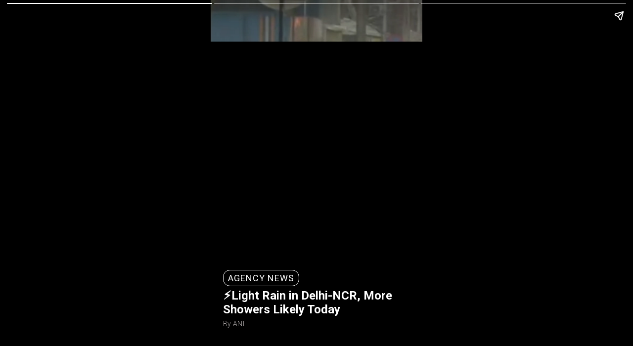

--- FILE ---
content_type: text/html; charset=UTF-8
request_url: https://www.latestly.com/quickly/agency-news/light-rain-in-delhi-ncr-more-showers-likely-today-5785071.html
body_size: 24207
content:
<!doctype html>
<html amp lang="en">
  <head>
    <meta charset="utf-8">
    <title>Agency News | Light Rain in Delhi-NCR, More Showers Likely Today | LatestLY</title>
    <link rel="canonical" href="https://www.latestly.com/quickly/agency-news/light-rain-in-delhi-ncr-more-showers-likely-today-5785071.html">
    <meta name="description" content="Read Latest Agency News Quickly Here | The India Meteorological Department (IMD) has predicted that the national capital will have a generally cloudy sky throughout the day with light rain/drizzle.">
    <meta name="viewport" content="width=device-width,minimum-scale=1,initial-scale=1">
    <style amp-boilerplate>body{-webkit-animation:-amp-start 8s steps(1,end) 0s 1 normal both;-moz-animation:-amp-start 8s steps(1,end) 0s 1 normal both;-ms-animation:-amp-start 8s steps(1,end) 0s 1 normal both;animation:-amp-start 8s steps(1,end) 0s 1 normal both}@-webkit-keyframes -amp-start{from{visibility:hidden}to{visibility:visible}}@-moz-keyframes -amp-start{from{visibility:hidden}to{visibility:visible}}@-ms-keyframes -amp-start{from{visibility:hidden}to{visibility:visible}}@-o-keyframes -amp-start{from{visibility:hidden}to{visibility:visible}}@keyframes -amp-start{from{visibility:hidden}to{visibility:visible}}</style><noscript><style amp-boilerplate>body{-webkit-animation:none;-moz-animation:none;-ms-animation:none;animation:none}</style></noscript>
    <link rel="shortcut icon" href="https://stfe.latestly.com/images/fav/favicon.ico" type="image/x-icon">
    <meta content=no-referrer-when-downgrade name=referrer>
    <meta content=latestly.com>
    <script async src=https://cdn.ampproject.org/v0.js></script>
    <script async custom-element=amp-story src=https://cdn.ampproject.org/v0/amp-story-1.0.js></script>
    <script async custom-element=amp-analytics src=https://cdn.ampproject.org/v0/amp-analytics-0.1.js></script>
    <script async custom-element=amp-story-auto-ads src=https://cdn.ampproject.org/v0/amp-story-auto-ads-0.1.js></script>
    <script async custom-element="amp-sidebar" src="https://cdn.ampproject.org/v0/amp-sidebar-0.1.js"></script>
    <script custom-element="amp-accordion" src="https://cdn.ampproject.org/v0/amp-accordion-0.1.js" async=""></script>
    <script async custom-element=amp-video src=https://cdn.ampproject.org/v0/amp-video-0.1.js></script>
    <link href=https://stfe.latestly.com/images/fav/favicon.ico?ver=112 rel=icon>
    <link href=https://stfe.latestly.com/ rel="dns-prefetch preconnect">
    <link href="https://fonts.googleapis.com/css?family=Roboto:300,400,500,500i,700&display=swap" rel=stylesheet>
        <meta content=LatestLY property=og:site_name><meta content="⚡Light Rain in Delhi-NCR, More Showers Likely Today" property=og:title><meta content=article property=og:type><meta content=https://www.latestly.com/quickly/agency-news/light-rain-in-delhi-ncr-more-showers-likely-today-5785071.html property=og:url><meta content=https://st1.latestly.com/wp-content/uploads/2023/11/Srinagar-Rains.jpg property=og:image><meta property="og:image:width" content="1280"><meta property="og:image:height" content="1920"><meta content="Read Latest Agency News Quickly Here | The India Meteorological Department (IMD) has predicted that the national capital will have a generally cloudy sky throughout the day with light rain/drizzle. Light Rain in Delhi-NCR, More Showers Likely Today." property=og:description><meta content=@latestly name=twitter:site><meta name="twitter:title" content="⚡Light Rain in Delhi-NCR, More Showers Likely Today" /><meta name="twitter:description" content="Read Latest Agency News Quickly Here | The India Meteorological Department (IMD) has predicted that the national capital will have a generally cloudy sky throughout the day with light rain/drizzle. Light Rain in Delhi-NCR, More Showers Likely Today." /><meta content=summary_large_image name=twitter:card><meta content=https://st1.latestly.com/wp-content/uploads/2023/11/Srinagar-Rains.jpg itemprop=image property=twitter:image>

    <script type="application/ld+json">{"@context":"http:\/\/schema.org","@type":"NewsArticle","mainEntityOfPage":{"@type":"WebPage","@id":"https:\/\/www.latestly.com\/quickly\/agency-news\/light-rain-in-delhi-ncr-more-showers-likely-today-5785071.html","name":"Agency News | Light Rain in Delhi-NCR, More Showers Likely Today"},"url":"https:\/\/www.latestly.com\/quickly\/agency-news\/light-rain-in-delhi-ncr-more-showers-likely-today-5785071.html","articleSection":"Agency News","keywords":"Delhi,Delhi Rains,Delhi-NCR Rains,NCR,Rain,Rains","headline":"Light Rain in Delhi-NCR, More Showers Likely Today","description":"Read Latest Agency News Quickly Here | The India Meteorological Department (IMD) has predicted that the national capital will have a generally cloudy sky throughout the day with light rain/drizzle.","datePublished":"2024-02-27T08:10:25+05:30","dateModified":"2024-02-27T08:21:39+05:30","publisher":{"@type":"Organization","name":"LatestLY","logo":{"@type":"ImageObject","url":"https:\/\/stfe.latestly.com\/images\/fav\/favicon-96x96.png","width":"96","height":"96"}},"author":{"@type":"Person","name":"ANI","sameAs":"https:\/\/www.latestly.com\/author\/ani\/"},"image":{"@type":"ImageObject","url":"https:\/\/st1.latestly.com\/wp-content\/uploads\/2023\/11\/Srinagar-Rains.jpg","width":"1280","height":"1920"}}</script>

     <style amp-custom>
         amp-story ,body{
         font-family: 'Roboto', sans-serif;
         color: #fff;
         }
         amp-story-grid-layer {
         padding-left: 0;padding-right: 0;padding-bottom: 30px;
         }
         .amp-story-details,.cover-page {
         position: absolute;
         bottom: 0;
         padding: 20px 25px 3em  25px;
         left:0;width: 100%;
         background: linear-gradient( rgba(0, 0, 0, 0.4) 40%, rgba(0, 0, 0, 0.6) 60%, rgba(0, 0, 0, 0.8) 100% );
         }
         .cover-page p{font-size: 14px;line-height: 1.5;}
         .amp-view-story{padding: 10px 25px;}
         amp-story-page {
         background-color: #000;position: relative;
         }
         @media    screen and (max-width: 767px){
         amp-story-page:after, amp-story-page:before{width: 40px;height: 40px;border-radius: 50%;content: "";background-color:rgba(255,255,255,0.5);position: absolute;z-index: 999999;top:45%;transform: translateY(-50%);
         }
         amp-story-page:after{background-image: url("data:image/svg+xml;charset=utf-8,%3Csvg width='16' height='25' xmlns='http://www.w3.org/2000/svg'%3E%3Cpath d='M.3 3l9.5 9.5L.3 22l3 3 12.4-12.5L3.2 0'/%3E%3C/svg%3E");background-position:center center;background-size:10px auto;background-repeat:no-repeat;right:2px;
         }
         amp-story-page:before{background-image: url("data:image/svg+xml;charset=utf-8,%3Csvg width='16' height='25' xmlns='http://www.w3.org/2000/svg'%3E%3Cpath d='M15.7 22l-9.5-9.5L15.7 3l-3-3L.4 12.6 12.8 25'/%3E%3C/svg%3E");background-position:center center;background-size:10px auto;background-repeat:no-repeat;left:2px;
         }
         amp-story-page#cover:before{content:none;}
         }
         .amp-story-title {
         display: inline-block;
         border: 1px solid #fff;
         border-radius: 14px;
         padding: 5px 9px;
         margin-bottom: 5px;
         font-size: 1em;
         font-weight: normal;
         line-height: 1.2;
         text-transform: uppercase;
         letter-spacing: 1px;
         }
         .amp-story-subtitle{font-size: 24px;
         overflow: hidden;
         }
         p {
         font-weight: normal;
         font-size: 1.4em;
         line-height: 1.5em;
         color: #fff;
         }
         .amp-desp-text {
         font-weight: 300;
          width: 85%;
          font-size: 24px;
          overflow: hidden;
          text-overflow: ellipsis;
          -webkit-box-orient: vertical;
          line-height: 1.2;
          letter-spacing: 0.6px;
          margin: 0 auto;
          -webkit-line-clamp: 15;
          max-height:510px;
          background: linear-gradient( rgba(0, 0, 0, 0.4) 40%, rgba(0, 0, 0, 0.6) 60%, rgba(0, 0, 0, 0.8) 100% );
            color: #FFFFFF;
            padding: 5px;
            font-family: "Roboto-Regular",sans-serif;
        }
         }
         .amp-story-header {
         font-weight: 300;
         font-size: 0.9em;
         line-height: 25px;
         letter-spacing: 0.6px;
         width: 92%;
         height: auto;
         position: relative;
         z-index: 9;
         text-align: center;
         margin: 0 auto;

         }
         .amp-story-header a{color: #fff;}
         .amp-story-note ,.pic-credit{
         font-size: 15px;
         font-weight: 300;
         color: #a7a2a2;
         letter-spacing: 0.4px;
         margin-top: 5px;
         }
         .quickly-subtitle{font-size: 1em;margin-top:0;}
         .read-story-link {
            background-image: linear-gradient(-225deg,#ff0097 0,#0c109b 100%);
            font-size: 16px;
            border-radius: 25px;
            text-decoration: none;
            text-transform: uppercase;
            padding: 0 10px;
            text-align: center;
            color: #fff;
            position: relative;
            border: 0;
            display: flex;
            align-items: center;
            justify-content: center;
            margin: 25px auto 0 auto;
            line-height: 36px;
            width: 235px;
            letter-spacing: 0.6px;
            font-weight: 500;
            margin-top: 60px;
        }
        .amp-story-overlay {
         padding: 20px;
         position: absolute;
         display: flex;
         justify-content: center;
         height: 95vh; 
         z-index: -1;
         align-items: center;
         }
         .amp-overlay-img{width: 100%;position: absolute;transform: translate(-50%,-50%);top: 45%;left: 50%;}
         .amp-story-overlay q{    font-size: 1.2em;text-transform: none;
         }
         /*.cover-fill:before {
         content: "";
         background: rgba(0,0,0,0.8);
         position: absolute;
         top: 0;
         left: 0;
         width: 100%;
         z-index: 1;
         height: 100%;
         }*/
         .quickly-container{
            text-align: center;
            width: 150px;
            margin-left: 30%;
        }
        .quickly-container a, .quickly-container .quickly-subtitle{background-color: #1f3142;}
         #header-sidebar{max-width: 400px;width:100%;}
         *{box-sizing: border-box;}
         .burger-menu a{text-decoration: none;}
         .burger-menu ul{padding: 0;}
         .burger-menu{top:0;background:#ffffff;position:fixed;left:0;width:100%;z-index:99999999;bottom:0;height:100vh;padding:62px 0 10px 0;overflow-y:auto}.burger-menu .burger-wrap .lang-nav{padding:12px 0;background:#f5f5f5;text-align:center}.burger-menu .burger-wrap .lang-nav li{display:inline-block;vertical-align:top;margin:0 0px}.burger-menu .burger-wrap .lang-nav li a{font-size:13px;-webkit-border-radius:16px;-moz-border-radius:16px;-ms-border-radius:16px;-o-border-radius:16px;border-radius:16px;padding:0 10px;font-family:"Roboto-Regular",sans-serif;text-align:center;border:1px solid #acacac;color:#212529;display:block;line-height:28px;min-width:58px}.burger-menu .burger-wrap .lang-nav li.active a{background-image:-webkit-linear-gradient(left, #ff0097 0, #0c109b 100%),-webkit-linear-gradient(left, #ff0097 0, #0c109b 100%);background-image:-moz-linear-gradient(left, #ff0097 0, #0c109b 100%),-moz-linear-gradient(left, #ff0097 0, #0c109b 100%);background-image:-o-linear-gradient(left, #ff0097 0, #0c109b 100%),-o-linear-gradient(left, #ff0097 0, #0c109b 100%);background-image:linear-gradient(to right, #ff0097 0, #0c109b 100%),linear-gradient(to right, #ff0097 0, #0c109b 100%);background-image:-webkit-gradient(linear, left top, right top, color-stop(0, #ff0097), color-stop(1, #0c109b));color:#fff}.burger-menu .burger-wrap .menu{border-bottom:1px solid #d6d6d6}.burger-menu .burger-wrap .menu li{display:block;text-transform:uppercase;font-size:14px;color:#0f0a0e;position:relative}.burger-menu .burger-wrap .menu li a{display:block;padding:12px 15px;color:#0f0a0e;position:relative}.burger-menu .burger-wrap .menu li a.active,.burger-menu .burger-wrap .menu li a.page-active{color:#eb008b;font-family:"Roboto-Bold",sans-serif}.burger-menu .burger-wrap .menu li a.active .dropdown:after,.burger-menu .burger-wrap .menu li a.page-active .dropdown:after{border-bottom:5px solid #0f0a0e;border-top:none}.burger-menu .burger-wrap .menu li .dropdown{position:absolute;right:0;top:5px;width:60px;height:30px;z-index:9;display:block}.burger-menu .burger-wrap .menu li .dropdown-menu{background:#f5f5f5}.burger-menu .burger-wrap .menu li .dropdown-menu li a{padding:12px 15px 12px 30px}.burger-menu .burger-wrap .menu li .dropdown-menu li a.active:before{background-image:linear-gradient(to top, #0c109b, #6e00a0, #a600a0, #d5009d, #ff0097);content:"";width:5px;height:100%;top:0;left:0;position:absolute}.burger-menu .burger-wrap .bottom-menu{margin-top:10px}.burger-menu .burger-wrap .bottom-menu li{display:block;text-transform:uppercase;font-size:12px;color:#0f0a0e}.burger-menu .burger-wrap .bottom-menu li a{display:block;padding:12px 15px;color:#0f0a0e;position:relative}.ampstart-navbar-trigger{position:absolute;right:0;top:3px;line-height:20px;padding:7px 15px;z-index:999;outline:0;color: #000;font-size: 24px;}.logo{position: absolute;top:23px;left: 0;right:0;width: 125px;height: 31px;margin: 0 auto;}.burger-menu .burger-wrap .menu li a.quickly-link{background: url(/images/quickly-thunder.png) no-repeat left 10px center; background-size: 10px auto;padding-left: 23px;}
         .cover-fill amp-img.as-image>img{max-width:unset;max-height:unset;margin:0;height:100%;left:0;object-fit:cover;top:0;transition:filter .5s ease;width:100%}
         amp-story-page[active] amp-img.as-image>img{animation: pan-left-custom 12s linear forwards;
            width: auto;}
                 @keyframes bg-zoom-out {
            0% {
                transform: scale(1.2)
            }
            100% {
                transform: scale(1)
            }
        }
        @keyframes bg-zoom-in {
            0% {
                transform: scale(1)
            }
            100% {
                transform: scale(1.2)
            }
        }
        @keyframes pan-left-custom {
            0% {
                transform: translateX(0)
            }
            100% {
                transform: translateX(calc(-100% + 100vw))
            }
        }

        amp-story-page#lstslideid {
            background: #fff;
        }
        amp-story-grid-layer:not([aspect-ratio]):not([preset]) {
            overflow: hidden;
        }
        .content-block {
            padding: 15px 15px;
            margin-bottom: 30px;
        }
        amp-story-grid-layer * {
            box-sizing: border-box;
            margin: 0;
        }
        amp-story-page#lstslideid span {
            display: -webkit-box;
            -webkit-line-clamp: 3;
            -webkit-box-orient: vertical;
            overflow: hidden;
            text-overflow: ellipsis;
        }
        .wbsrt_lnk {
            display: flex;
            align-items: flex-start;
            justify-content: space-between;
            flex-wrap: wrap;
        }
        .wbsrt_lnk a {
            text-decoration: none;
            min-width: calc(50% - 15px);
            max-width: calc(50% - 15px);
            margin-bottom: 30px;
            line-height: 20px;
            font-weight: bold;
            font-family: "Roboto-Regular",sans-serif;
            font-size: 13px;
        }
        .wbsrt_lnk a * {
            font-size: 14px;
            color: #000;
        }
        .img-fill {
            margin-bottom: 10px;
            border-radius: 10px;
            height: 150px;
        }
        amp-story-page#lstslideid span {
            display: -webkit-box;
            -webkit-line-clamp: 3;
            -webkit-box-orient: vertical;
            overflow: hidden;
            text-overflow: ellipsis;
        }
        amp-story-grid-layer {
            padding: 0;
        }
        .wbsrt_title {
            font-size: 18px;
            color: #000;
            margin: 15px 0px 20px 0px;
        }
      </style>
    
  </head>
  <body>
   
        <amp-story standalone
        title="Agency News | ⚡Light Rain in Delhi-NCR, More Showers Likely Today"
        publisher="LatestLY"
        publisher-logo-src="https://stfe.latestly.com/images/fav/favicon-96x96.png"
        poster-portrait-src="https://st1.latestly.com/wp-content/uploads/2020/10/latestly-amp-story.jpg">
        <!-- Cover page -->


        <amp-story-auto-ads><script type=application/json>
        {
          "ad-attributes": {
            "type": "doubleclick",
            "data-slot": "/21682383758/Amp_300x250_ATF"
          }
        }
      </script></amp-story-auto-ads>

      <amp-analytics type="comscore">
          <script type="application/json">
              {
                "vars": {
                  "c2": "27040963"
                },
                "extraUrlParams": {
                  "comscorekw": "amp-story"
                } 
              }
          </script>
      </amp-analytics>
      <amp-analytics type="gtag" data-credentials="include"> 
        <script type="application/json">{"vars":{"config":{"G-S6E2VB7VNE":{"groups":"default"}}}}</script> 
      </amp-analytics>
      <amp-analytics type="googleanalytics" config="https://www.latestly.com/ga4.json" data-credentials="include">
        <script type="application/json">
          {"vars":{"GA4_MEASUREMENT_ID":"G-S6E2VB7VNE","GA4_ENDPOINT_HOSTNAME":"www.google-analytics.com","DEFAULT_PAGEVIEW_ENABLED":true,"GOOGLE_CONSENT_ENABLED":false,"WEBVITALS_TRACKING":false,"PERFORMANCE_TIMING_TRACKING":false,"SEND_DOUBLECLICK_BEACON":false}}</script>
      </amp-analytics>

             <amp-story-page id="cover" >
          <amp-story-grid-layer template="fill" class="cover-fill">
             <amp-img src="https://st1.latestly.com/wp-content/uploads/2023/11/Srinagar-Rains.jpg" alt="Light Rain in Delhi-NCR, More Showers Likely Today" width="720" height="1280" layout="responsive" class="as-image"></amp-img>
          </amp-story-grid-layer>
          
        <amp-story-grid-layer template="vertical">
          <div class="cover-page">
             <h2 class="amp-story-title">Agency News</h2>
          <h1 class="amp-story-subtitle" animate-in="fly-in-bottom" animate-in-duration="500ms" animate-in-delay="500ms">⚡Light Rain in Delhi-NCR, More Showers Likely Today</h1>
            <p class="amp-story-note"><span>By ANI</span></p>
          </div>
        </amp-story-grid-layer>
         
      </amp-story-page>
    
    

      <!-- Page 2 (Rabbit): 2 layers (fill (video) + vertical + vertical) -->
      <amp-story-page id="page2">
         <amp-story-grid-layer template="fill" class="cover-fill">
             <amp-img src="https://st1.latestly.com/wp-content/uploads/2023/11/Srinagar-Rains.jpg" alt="Light Rain in Delhi-NCR, More Showers Likely Today" width="720" height="1280" class="as-image" layout="responsive"></amp-img>
          </amp-story-grid-layer>
         <amp-story-grid-layer template="vertical">
                   
          <div class="amp-story-overlay">
            <div>
            <p class="amp-desp-text">The India Meteorological Department (IMD) has predicted that the national capital will have a generally cloudy sky throughout the day with light rain/drizzle.</p>            
          </div>
          </div>
        </amp-story-grid-layer>
        <amp-story-cta-layer>
         <a href="https://www.latestly.com/agency-news/india-news-light-rain-in-delhi-ncr-more-showers-likely-today-5785071.html" title="Light Rain in Delhi-NCR, More Showers Likely Today" target="_blank" class="read-story-link">Read Full Story 
        
         </a>
        </amp-story-cta-layer>
    </amp-story-page>
            <!-- nextStorySlide Start -->
    <amp-story-page id="lstslideid" class="slide lstslidecls">
        <amp-story-grid-layer template="vertical" id="lstslideid_child">
            <div class="content-block">
                <div class="block">
                    <span class="wbsrt_title">Related Stories</span>
                </div>
                <div class="block"> 
                    <p class="racgn"></p>
                </div>
                <div class="block"> </div>
                <div class="block">
                    <div class="wbsrt_lnk">
                                            <a href="https://www.latestly.com/quickly/agency-news/sports-news-sri-lanka-beat-pakistan-by-six-runs-to-qualify-for-final-of-tri-nation-t20i-series-7221029.html">
                            <amp-img width="138" height="184" layout="responsive" class="img-fill" src="https://st1.latestly.com/wp-content/uploads/2025/11/26-333816394-3-380x214.jpg#in-large#380#214" alt="Dushmantha Chameera Shines As Sri Lanka Beat Pakistan by Six Runs To Qualify for Final of Tri-Nation T20I Series"></amp-img>
                            <span>Dushmantha Chameera Shines As Sri Lanka Beat Pakistan by Six Runs To Qualify for Final of Tri-Nation T20I Series</span>
                        </a>
                                            <a href="https://www.latestly.com/quickly/entertainment/bollywood/ishq-clocks-28-years-ajay-devgn-reflects-on-films-legacy-and-his-love-story-with-kajol-says-jaise-hua-acha-hi-hua-hai-view-pics-7221207.html">
                            <amp-img width="138" height="184" layout="responsive" class="img-fill" src="https://st1.latestly.com/wp-content/uploads/2025/11/rwerwr-380x214.jpeg#in-large#380#214" alt="&#039;Ishq&#039; Clocks 28 Years: Ajay Devgn Reflects on Film&amp;rsquo;s Legacy and His Love Story with Kajol, Says &amp;lsquo;Jaise Hua Acha Hi Hua Hai&amp;rsquo; (View Pics)"></amp-img>
                            <span>'Ishq' Clocks 28 Years: Ajay Devgn Reflects on Film&rsquo;s Legacy and His Love Story with Kajol, Says &lsquo;Jaise Hua Acha Hi Hua Hai&rsquo; (View Pics)</span>
                        </a>
                                            <a href="https://www.latestly.com/quickly/agency-news/india-news-pm-modi-to-unveil-77-foot-tall-statue-of-lord-ram-at-partagali-jeevottam-math-in-goa-today-7220983.html">
                            <amp-img width="138" height="184" layout="responsive" class="img-fill" src="https://st1.latestly.com/wp-content/uploads/2025/11/PM-Narendra-Modi-1-380x214.jpg#in-large#380#214" alt="PM Narendra Modi To Unveil 77-Foot-Tall Statue of Lord Ram at Partagali Jeevottam Math in Goa Today"></amp-img>
                            <span>PM Narendra Modi To Unveil 77-Foot-Tall Statue of Lord Ram at Partagali Jeevottam Math in Goa Today</span>
                        </a>
                                            <a href="https://www.latestly.com/quickly/agency-news/entertainment-news-disney-cancels-zootopia-2-screening-in-hong-kong-after-deadly-apartment-fire-in-city-7220945.html">
                            <amp-img width="138" height="184" layout="responsive" class="img-fill" src="https://st1.latestly.com/wp-content/uploads/2025/11/MixCollage-27-Nov-2025-10-40-PM-6766-380x214.jpg#in-large#380#214" alt="Hong Kong Fire: Disney Cancels &#039;Zootopia 2&#039; Hong Kong Premiere of Movie After Deadly Apartment Fire That Killed 94"></amp-img>
                            <span>Hong Kong Fire: Disney Cancels 'Zootopia 2' Hong Kong Premiere of Movie After Deadly Apartment Fire That Killed 94</span>
                        </a>
                                        </div>
                </div>
            </div> 
                    
            </amp-story-grid-layer>
            <amp-story-cta-layer>
             <a href="https://www.latestly.com/quickly/" title="Read All QuickLY" target="_blank" class="read-story-link">Read All QuickLY</a>
            </amp-story-cta-layer>
        </amp-story-page><!-- nextStorySlide End -->
              <!-- Bookend -->
      <amp-story-bookend src="https://www.latestly.com/quickly/agency-news/light-rain-in-delhi-ncr-more-showers-likely-today-5785071/related.json" layout="nodisplay"></amp-story-bookend>
    </amp-story>
  </body>
</html>